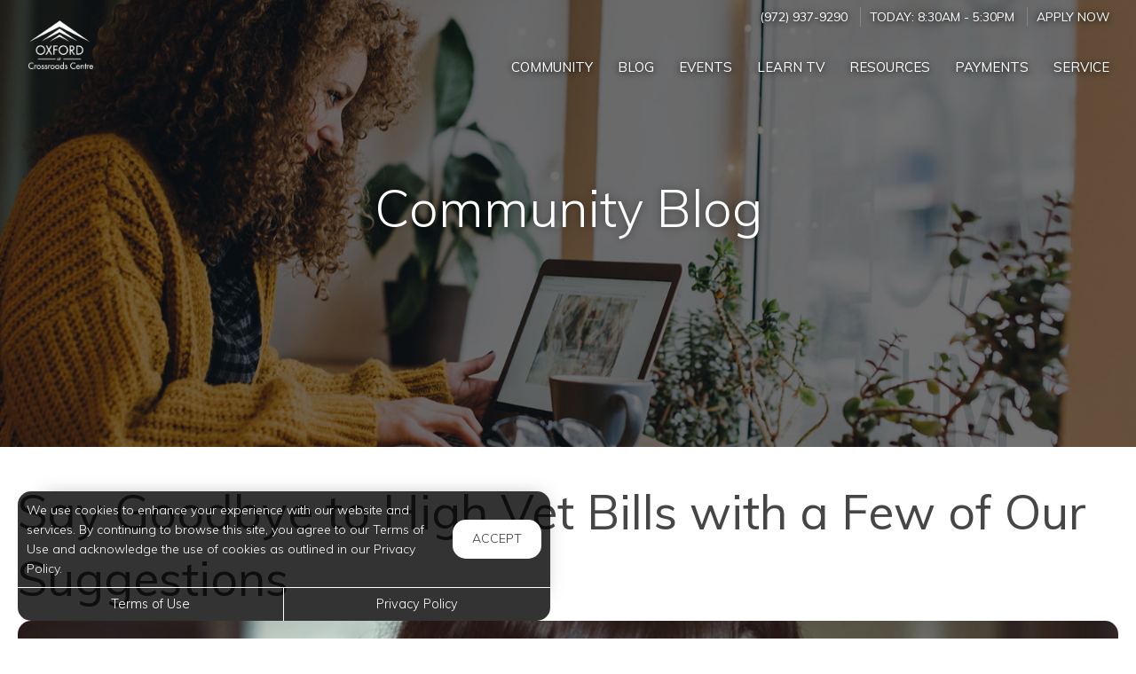

--- FILE ---
content_type: text/html; charset=utf-8
request_url: https://www.oxfordcrossroadscentre.com/Portal/Home/BlogPost/5483b551-c654-4567-bbc9-862fb9b83df0
body_size: 8080
content:
<!--
    NOTICE: Without limitation, all content, technology, intellectual property, source code, active controls, software or other functions and information contained in this Website are the sole property of 365 Connect, L.L.C. and are protected by copyright laws, international treaty provisions and all other intellectual property laws. Without limiting the foregoing, copying or reproduction of any portion of this Website to any other server or location for further reproduction or redistribution is expressly prohibited.
-->
<!DOCTYPE html>
<html itemscope itemtype="http://schema.org/ApartmentComplex" class="no-js" lang="en">
<head>

<meta charset="utf-8">
<meta name="viewport" content="width=device-width, initial-scale=1">
<link href="//cdn.365residentservices.com/themes/common/bootstrap/3.3.7/css/bootstrap.min.css" rel="stylesheet" type="text/css">
<link rel="preload" type="text/css" href="//cdn.365residentservices.com/fonts/font-awesome/6/css/all.min.css" as="style" onload="this.onload=null;this.rel='stylesheet'">

<noscript><link rel="stylesheet" type="text/css" href="//cdn.365residentservices.com/fonts/font-awesome/6/css/all.min.css"></noscript>
<link rel="preconnect" href="https://fonts.gstatic.com" />
<link rel="preload" type="text/css" href="https://fonts.googleapis.com/icon?family=Material+Icons" as="style" onload="this.onload=null;this.rel='stylesheet'">
<noscript><link rel="stylesheet" href="https://fonts.googleapis.com/icon?family=Material+Icons"></noscript>
<link href="https://fonts.googleapis.com/css?family=Muli:300,300i,400,400i,500,500i&display=swap" rel="stylesheet" type="text/css" async>
<link rel="apple-touch-icon" sizes="180x180" href="//cdn.365residentservices.com/global/images/apple-touch-icon-180x180.png">
    <link rel="shortcut icon" href="//cdn.365residentservices.com/global/images/favicon.ico">
    <link rel="icon" type="image/png" href="//cdn.365residentservices.com/global/images/favicon-192x192.png" sizes="192x192">
<meta name="msapplication-TileColor" content="#1565a9" />
<meta name="msapplication-TileImage" content="//cdn.365residentservices.com/global/images/mstile-144x144.png" />
<meta name="msapplication-config" content="//cdn.365residentservices.com/global/images/browserconfig.xml" />
<link href="//cdn.365residentservices.com/themes/gemini/5.19.0/theme.css" rel="stylesheet" type="text/css">
<link href="https://apollostore.blob.core.windows.net/oxfordcrossroadscentre/cms/css/site.css?v=_639051552000000000" rel="stylesheet" type="text/css">

<script src="//ajax.googleapis.com/ajax/libs/jquery/3.1.0/jquery.min.js"></script>
<script>
    window.Localization = {"date":"MM d, yyyy","phone":"(999) 999-9999"};
</script>

<meta name="google-translate-customization" content="b180980447f57eac-5edff1c0d0c88489-gde2aefeca4e4ab76-12" />

    <meta name="google-site-verification" content="Q5HmkJY0myiMfxq_2cAQg4mBHWCBT_hMxjgCebB8P-k" />

    <meta name="msvalidate.01" content="F5B335DB222712EC123F41D2B86BCB42" />


<title>Say Goodbye to High Vet Bills with a Few of Our Suggestions Oxford at...</title>
<meta name="keywords" content="Veterinarian ,VetCare ,PetHealth ,Pets " />
<meta name="description" content="Health matters for everyone in your household &amp;ndash; even your four-legged best friend. However, vet bills can easily spiral out of control, depending on..." />

    <link rel="canonical" href="https://www.oxfordcrossroadscentre.com/Portal/Home/BlogPost/5483b551-c654-4567-bbc9-862fb9b83df0" />


<script type="application/ld+json"> { "@context" : "http://schema.org", "@type" : "LocalBusiness", "name" : "Oxford at Crossroads Centre", "image" : "https://apollostore.blob.core.windows.net/oxfordcrossroadscentre/uploads/assets/crossroads.9522cda2-d4cf-45f2-865d-8b0d96655655.jpg", "telephone" : "", "address" : { "@type" : "PostalAddress", "streetAddress" : "411 Alliance Boulevard", "addressLocality" : "Waxahachie", "addressRegion" : "TX", "postalCode" : "75165" } } </script>

<meta property="og:title" content="Say Goodbye to High Vet Bills with a Few of Our Suggestions" />
<meta property="og:site_name" content="Oxford at Crossroads Centre" />
<meta property="og:url" content="https://www.oxfordcrossroadscentre.com/Portal/Home/BlogPost/5483b551-c654-4567-bbc9-862fb9b83df0" />
<meta property="og:description" content="Health matters for everyone in your household &amp;ndash; even your four-legged best friend. However, vet bills can easily spiral out of control, depending on..." />
<meta property="og:type" content="website" />
<meta property="og:image" content="https://apollostore.blob.core.windows.net/oxfordcrossroadscentre/uploads/blog/oxford-at-crossroads.97287148-a710-4f79-9279-94ec37a685c1.jpg" />
<meta name="twitter:card" content="summary_large_image">
    <script src='https://api.tiles.mapbox.com/mapbox-gl-js/v0.45.0/mapbox-gl.js' defer></script>
    <link rel="preload" href="https://api.tiles.mapbox.com/mapbox-gl-js/v0.45.0/mapbox-gl.css" as="style" onload="this.onload=null;this.rel='stylesheet'">
    <noscript><link href='https://api.tiles.mapbox.com/mapbox-gl-js/v0.45.0/mapbox-gl.css' rel='stylesheet'></noscript>

    
</head>
<body class="area-portal controller-home action-blogpost no-sidebar full-banner portal-home-blogpost">



<header id="header">
    <a class="ada-focus" id="skipToMain" href="#main">skip to main</a>

    

    <div class="navbar">
        <div class="nav-contact-container">
            <div class="container">
                <ul class="nav-contact list-divider">


                        



            <li id="phoneNumber">
                <a rel="nofollow" href="tel:(972) 937-9290" itemprop="telephone" aria-label="Call us at (972) 937-9290">(972) 937-9290</a>
            </li>


    <li class="text-uppercase">
        Today: <time class="time" datetime="08:30"> 8:30am </time>  -  <time class="time" datetime="17:30"> 5:30pm </time>
    </li>

            <li class="hidden-xs text-uppercase">
                <a href="/Marketing/Home/Apply" >Apply Now</a>
            </li>

                </ul>
            </div>
        </div>

        <div class="container">
            <div class="navbar-header">
                <button type="button" class="navbar-toggle collapsed" data-toggle="collapse" data-target="#navbar-collapse-1" aria-expanded="false" aria-haspopup="true">
                    <span class="sr-only">Toggle navigation</span>
                    <span class="icon-bar"></span>
                    <span class="icon-bar"></span>
                    <span class="icon-bar"></span>
                </button>
                <a class="navbar-brand" rel="home" href="/">
                        <img class="img-responsive img-color" src="https://apollostore.blob.core.windows.net/oxfordcrossroadscentre/uploads/assets/crossroads.9522cda2-d4cf-45f2-865d-8b0d96655655.jpg" alt="Oxford at Crossroads Centre Logo">
                        <img class="img-responsive img-white" src="https://apollostore.blob.core.windows.net/oxfordcrossroadscentre/uploads/assets/crossroads-centre.d1a21053.png" alt="Oxford at Crossroads Centre Logo">
                </a>
            </div>
            <nav aria-label="Primary navigation">
                <div class="collapse navbar-collapse" id="navbar-collapse-1">
                    <ul class="nav navbar-nav navbar-right" itemscope itemtype="http://schema.org/SiteNavigationElement">
                        


        <li class="">
            <a href="/Portal"  itemprop="url"><i class="fa-fw fal fa-house" role="presentation" aria-hidden="true"></i><span itemprop="name">Community </span></a>
        </li>

        <li class="open">
            <a href="/Portal/Home/Blog"  itemprop="url"><i class="fa-fw fal fa-newspaper" role="presentation" aria-hidden="true"></i><span itemprop="name">Blog </span></a>
        </li>

        <li class="">
            <a href="/Portal/Home/Events"  itemprop="url"><i class="fa-fw fal fa-calendar" role="presentation" aria-hidden="true"></i><span itemprop="name">Events </span></a>
        </li>

        <li class="">
            <a href="/Portal/Home/LearnTV"  itemprop="url"><i class="fa-fw fal fa-tv-retro" role="presentation" aria-hidden="true"></i><span itemprop="name">Learn TV </span></a>
        </li>

        <li class="">
            <a href="/Portal/Home/Resources"  itemprop="url"><i class="fa-fw fal fa-link" role="presentation" aria-hidden="true"></i><span itemprop="name">Resources </span></a>
        </li>

        <li class="">
            <a href="https://oxford.myresman.com/Portal/Access/SignIn/OCR" target=&#39;_blank&#39; rel=&quot;nofollow&quot; itemprop="url"><i class="fa-fw fal fa-dollar-sign" role="presentation" aria-hidden="true"></i><span itemprop="name">Payments </span></a>
        </li>

        <li class="">
            <a href="https://oxford.myresman.com/Portal/Access/SignIn/OCR" target=&#39;_blank&#39; rel=&quot;nofollow&quot; itemprop="url"><i class="fa-fw fal fa-wrench" role="presentation" aria-hidden="true"></i><span itemprop="name">Service </span></a>
        </li>





                    </ul>
                </div>
            </nav>
        </div>
    </div>
</header>
        
    <script>        
    document.getElementById('skipToMain').addEventListener("click", function (e) {
        e.preventDefault();
        var main = document.getElementById('main');
        
        main.querySelectorAll('button, [href], input, select, textarea, [tabindex]:not([tabindex="-1"])')[0].focus();
        
        var rect = main.getBoundingClientRect();
        window.scrollTo(0, rect.top);
    });
    </script>



    <div id="main">
        


<div class="hero-banner">
    <div class="overlay-container">
        <div class="overlay">
        </div>
            <picture>
                
                <img src="https://apollostore.blob.core.windows.net/oxfordcrossroadscentre/uploads/assets/blog-banner.7875784a.jpg" alt="Woman on her Laptop" />
            </picture>
        <div class="overlay-content">
            <h1 data-animation="fade-in-down"><span>Community Blog</span></h1>
        </div>
    </div>
</div>

<div class="container">
    <div class="row">
        <main class="col-sm-12" data-animation="fade-in-right">

            <article itemscope itemtype="http://schema.org/Article" id="5483b551-c654-4567-bbc9-862fb9b83df0" class="news">

            <h2 class="h3ada" itemprop="headline">Say Goodbye to High Vet Bills with a Few of Our Suggestions</h2>

            <picture>
                <img src="https://apollostore.blob.core.windows.net/oxfordcrossroadscentre/uploads/blog/oxford-at-crossroads.97287148-a710-4f79-9279-94ec37a685c1.jpg" alt="Image for Say Goodbye to High Vet Bills with a Few of Our Suggestions" class="img-responsive round-corners" style="width: 100%;" />
            </picture>
            <br />

            <div itemprop="articleBody">
                <p>Health matters for everyone in your household &ndash; even your four-legged best friend. However, vet bills can easily spiral out of control, depending on your pet&rsquo;s needs. You don&rsquo;t have to sacrifice quality care for your beloved pet over such variables, though. The tips below will help you keep certain pet-related costs down to a minimum until you really need to utilize your precious monetary resources. So, educate yourself, and check out our suggestions ASAP.</p>  <p><strong>Take your pet in for regular check-ups.</strong></p>  <p>Don&rsquo;t skip your pet&rsquo;s annual exam to save money. Yearly exams are a great way to detect problems early instead of waiting for big problems to show up, which, as you might have guessed, are much more expensive to correct than smaller issues. By staying up to date on your vet appointments, no matter how routine, your pet will enjoy continued health and smaller vet bills.</p>  <p><strong>Feed your pet well.</strong></p>  <p>High-quality pet food can be more expensive but will help keep your pet healthier throughout his or her life. This can save you money on health care costs. But, don&rsquo;t mistake feeding your pet well for overfeeding your friend. Not only does this waste money, but it can cause obesity, which can then lead to costly health problems.&nbsp;</p>  <p><strong>Spay or neuter your pet.</strong></p>  <p>There are long-term benefits to spaying and neutering your pet, including a decrease in the risk of uterine, ovarian, and testicular cancer. Many local shelters offer low-cost or even free spay and neuter services. Call your local shelter to find out if you qualify for reduced-cost services.&nbsp;</p>  <p><strong>Consider obtaining a pet insurance plan. </strong></p>  <p>Finally, if you know that treating your pet&rsquo;s injuries or illnesses would pose a financial hardship to you, you should consider purchasing pet insurance. Getting this coverage when your pet is healthy will ensure that you are able to meet your pet&rsquo;s health care needs in the future. Just like purchasing insurance for yourself, you&rsquo;ll feel some peace of mind in the long run.</p>  <p >Oxford at Crossroads Centre Apartments in Waxahachie, Texas</p>
            </div>
            <div class="clearfix"></div>

        </article>
                <h2 data-animation="fade-in-right" style="margin-top: 1em;">Trending Posts</h2>
                <div class="media-grid snip-posts">
                        <a class="media-post" href="/Portal/home/BlogPost/d07feb8d-6087-45d4-893f-d9b2c51a63aa" itemprop="itemListElement" itemscope itemtype="https://schema.org/ListItem">
                            <div class="media-image-container">
                                <div class="media-image" style="background-image: url(https://cdn.365residentservices.com/blogs/ee6fa4c8.jpg)"></div>
                            </div>
                            <h3 class="media-title" itemprop="name">Boost Your Workout Motivation in Pet-Friendly Apartment Living in Waxahachie</h3>
                            <meta itemprop="url" content="/Portal/home/BlogPost/d07feb8d-6087-45d4-893f-d9b2c51a63aa" />
                        </a>
                        <a class="media-post" href="/Portal/home/BlogPost/699fabbe-2bf9-4f56-8a43-e1e65449a3d6" itemprop="itemListElement" itemscope itemtype="https://schema.org/ListItem">
                            <div class="media-image-container">
                                <div class="media-image" style="background-image: url(https://cdn.365residentservices.com/blogs/792eeb22.jpg)"></div>
                            </div>
                            <h3 class="media-title" itemprop="name">Discover Delicious Smoothie Bowl Recipes While Enjoying Your Community in Waxahachie</h3>
                            <meta itemprop="url" content="/Portal/home/BlogPost/699fabbe-2bf9-4f56-8a43-e1e65449a3d6" />
                        </a>
                        <a class="media-post" href="/Portal/home/BlogPost/1020f279-3586-454a-8981-8548ebee7b5b" itemprop="itemListElement" itemscope itemtype="https://schema.org/ListItem">
                            <div class="media-image-container">
                                <div class="media-image" style="background-image: url(https://cdn.365residentservices.com/blogs/81e51804.jpg)"></div>
                            </div>
                            <h3 class="media-title" itemprop="name">Discover How Adding Mushrooms to Your Diet Benefits Your Health and Lifestyle</h3>
                            <meta itemprop="url" content="/Portal/home/BlogPost/1020f279-3586-454a-8981-8548ebee7b5b" />
                        </a>
                </div>
        </main>
    </div>
</div>


<section class="bottom-bar">
    <div class="container">
        <h2>
            Digital Services Just&nbsp;For&nbsp;You
        </h2>
        <p>
            Payments, requests, and so much&nbsp;more.
        </p>
                <div class="action-buttons">
                    <a href="https://oxford.myresman.com/Portal/Access/SignIn/OCR" target=&#39;_blank&#39; class="btn btn-lg btn-site btn-fill">Resident Login</a>
                </div>

    </div>
</section>
    </div>

<div class="cookiebox hidden" data-animation="fade-in-left" id="cookieBox" role="region">
    <div>
        <p>We use cookies to enhance your experience with our website and services. By continuing to browse this site, you agree to our Terms of Use and acknowledge the use of cookies as outlined in our Privacy Policy.</p>
        <span class="btn reverse-focus" role="button" tabindex="0" id="agreeBtn">Accept</span>
    </div>
    <div class="btn-bars">
        <a href="/core/Home/Terms">Terms of Use</a>
        <a href="/core/Home/Privacy">Privacy Policy</a>
    </div>
</div>



<footer id="footer">

    <section id="footer-menu">


<a href="/Portal">Community</a><a href="/Portal/Home/Blog">Blog</a><a href="/Portal/Home/Events">Events</a><a href="/Portal/Home/LearnTV">Learn TV</a><a href="/Portal/Home/Resources">Resources</a>                <a href="https://oxford.myresman.com/Portal/Access/SignIn/OCR" target=&#39;_blank&#39;>Payments</a>
                <a href="https://oxford.myresman.com/Portal/Access/SignIn/OCR" target=&#39;_blank&#39;>Service</a>

    </section>

    <section id="footer-top">
        <div class="container">
            <div class="block">
                <h2 class="h6ada">Location</h2>
                <p itemprop="name">Oxford at Crossroads Centre</p>
                <address itemprop="address" itemscope itemtype="http://schema.org/PostalAddress">
                    <p itemprop="streetAddress">
                        411 Alliance Boulevard<br />

                    </p>
                    <p>
                        <span itemprop="addressLocality">Waxahachie</span>,
                        <span itemprop="addressRegion">TX</span>
                        <span itemprop="postalCode">75165</span>
                    </p>
                </address>

                        <p>
                            T: <a rel="nofollow" href="tel:(972) 937-9290" itemprop="telephone" aria-label="Call us at (972) 937-9290">(972) 937-9290</a>
                        </p>

            </div>

            <div class="block" id="contact">
                <h2 class="h6ada">Hours</h2>
                    <p itemprop="openingHoursSpecification" itemscope itemtype="http://schema.org/OpeningHoursSpecification" class="Mon" data-status="Open" data-open="08:30" data-close="17:30">
                        <span>
                            <time itemprop="dayOfWeek">
                                <span aria-hidden="true">Mon</span><span class="sr-only">Monday</span>:
                            </time>
                        </span>
                        <span class="text-right">
                            <time class="time" datetime="08:30"> 8:30am </time> <span aria-hidden="true"> - </span><span class="sr-only"></span> <time class="time" datetime="17:30"> 5:30pm </time>
                            <meta itemprop="opens" content="08:30" />
                            <meta itemprop="closes" content="17:30" />
                        </span>
                    </p>
                    <p itemprop="openingHoursSpecification" itemscope itemtype="http://schema.org/OpeningHoursSpecification" class="Tue" data-status="Open" data-open="08:30" data-close="17:30">
                        <span>
                            <time itemprop="dayOfWeek">
                                <span aria-hidden="true">Tue</span><span class="sr-only">Tuesday</span>:
                            </time>
                        </span>
                        <span class="text-right">
                            <time class="time" datetime="08:30"> 8:30am </time> <span aria-hidden="true"> - </span><span class="sr-only"></span> <time class="time" datetime="17:30"> 5:30pm </time>
                            <meta itemprop="opens" content="08:30" />
                            <meta itemprop="closes" content="17:30" />
                        </span>
                    </p>
                    <p itemprop="openingHoursSpecification" itemscope itemtype="http://schema.org/OpeningHoursSpecification" class="Wed" data-status="Open" data-open="08:30" data-close="17:30">
                        <span>
                            <time itemprop="dayOfWeek">
                                <span aria-hidden="true">Wed</span><span class="sr-only">Wednesday</span>:
                            </time>
                        </span>
                        <span class="text-right">
                            <time class="time" datetime="08:30"> 8:30am </time> <span aria-hidden="true"> - </span><span class="sr-only"></span> <time class="time" datetime="17:30"> 5:30pm </time>
                            <meta itemprop="opens" content="08:30" />
                            <meta itemprop="closes" content="17:30" />
                        </span>
                    </p>
                    <p itemprop="openingHoursSpecification" itemscope itemtype="http://schema.org/OpeningHoursSpecification" class="Thu" data-status="Open" data-open="08:30" data-close="17:30">
                        <span>
                            <time itemprop="dayOfWeek">
                                <span aria-hidden="true">Thu</span><span class="sr-only">Thursday</span>:
                            </time>
                        </span>
                        <span class="text-right">
                            <time class="time" datetime="08:30"> 8:30am </time> <span aria-hidden="true"> - </span><span class="sr-only"></span> <time class="time" datetime="17:30"> 5:30pm </time>
                            <meta itemprop="opens" content="08:30" />
                            <meta itemprop="closes" content="17:30" />
                        </span>
                    </p>
                    <p itemprop="openingHoursSpecification" itemscope itemtype="http://schema.org/OpeningHoursSpecification" class="Fri" data-status="Open" data-open="08:30" data-close="17:30">
                        <span>
                            <time itemprop="dayOfWeek">
                                <span aria-hidden="true">Fri</span><span class="sr-only">Friday</span>:
                            </time>
                        </span>
                        <span class="text-right">
                            <time class="time" datetime="08:30"> 8:30am </time> <span aria-hidden="true"> - </span><span class="sr-only"></span> <time class="time" datetime="17:30"> 5:30pm </time>
                            <meta itemprop="opens" content="08:30" />
                            <meta itemprop="closes" content="17:30" />
                        </span>
                    </p>
                    <p itemprop="openingHoursSpecification" itemscope itemtype="http://schema.org/OpeningHoursSpecification" class="Sat" data-status="By_Appointment" data-open="" data-close="">
                        <span>
                            <time itemprop="dayOfWeek">
                                <span aria-hidden="true">Sat</span><span class="sr-only">Saturday</span>:
                            </time>
                        </span>
                        <span class="text-right">
                            <time class="time"> By Appointment </time>
                            <meta itemprop="opens" />
                            <meta itemprop="closes" />
                        </span>
                    </p>
                    <p itemprop="openingHoursSpecification" itemscope itemtype="http://schema.org/OpeningHoursSpecification" class="Sun" data-status="By_Appointment" data-open="" data-close="">
                        <span>
                            <time itemprop="dayOfWeek">
                                <span aria-hidden="true">Sun</span><span class="sr-only">Sunday</span>:
                            </time>
                        </span>
                        <span class="text-right">
                            <time class="time"> By Appointment </time>
                            <meta itemprop="opens" />
                            <meta itemprop="closes" />
                        </span>
                    </p>
            </div>
        </div>
    </section>

    <section id="footer-bottom">
        <div class="container">
            <div class="management-logo">


                    <img src="https://apollostore.blob.core.windows.net/oxfordcrossroadscentre/uploads/assets/man_logo.f1022952.png" alt="Oxford Enterprises Logo" />
            </div>

            <div class="social-logos">
                    <a target="_blank" data-actionevent="facebook" href="https://www.facebook.com/oxfordcrossroadscentre/"><i class="fab fa-facebook-f" role="presentation"></i><span class="sr-only">Visit us on Facebook (opens in a new tab)</span></a>

                    <a target="_blank" data-actionevent="twitter" href="//twitter.com/CrossroadsCent"><i class="fab fa-x-twitter" role="presentation"></i><span class="sr-only">Visit us on X (opens in a new tab)</span></a>

                    <a target="_blank" data-actionevent="instagram" href="https://www.instagram.com/oxfordatcrossroadscentre/"><i class="fab fa-instagram" role="presentation"></i><span class="sr-only">Visit us on Instagram (opens in a new tab)</span></a>

                    <a target="_blank" data-actionevent="google" href="https://g.co/kgs/MyzoqTt"><i class="fab fa-google" role="presentation"></i><span class="sr-only">Visit us on Google (opens in a new tab)</span></a>




            </div>

            <div class="cert-logos">
                <img id="logo-ada" src="//cdn.365residentservices.com/themes/gemini/assets/images/wheelchair.png" alt="ADA Compliant" height="24" width="21" loading="lazy" />

                    <img id="logo-pets" src="//cdn.365residentservices.com/themes/gemini/assets/images/paw.png" alt="Pets Welcome!" height="24" width="24" loading="lazy" />

                <img id="logo-eho" src="//cdn.365residentservices.com/themes/gemini/assets/images/eho.png" alt="Equal Housing Opportunity" height="24" width="35" loading="lazy" />
                
                <img id="logo-wcag" src="//cdn.365residentservices.com/themes/gemini/assets/images/wcag.png" alt="W3C WCAG 2.1 Compliant" height="32" width="87" loading="lazy" />
            </div>
        </div>
    </section>

    <section id="footer-base">
        <div class="container">
            <div class="tos-links links">
                    <a href="https://oxfordmgmt.365residentservices.com/app/physical-property/610f5731-9458-4d80-90b1-20793c84fb1d/dashboard" target="_blank" aria-label="Admin Dashboard (opens in a new tab)">Admin</a>

                <a href="/core/Home/Terms">Terms of Use</a>
                <a href="/core/Home/Privacy">Privacy Policy</a>
            </div>

            <div class="copyright">
                <p>2026 - 365 Connect - All Rights Reserved</p>
            </div>

            <div class="powered-by">
                <div class="links">
                    <a href="/core/Home/Accessibility">Accessibility</a>
                    <a href="/core/Home/SiteLinks">Site Map</a>
                </div>

                <a href="https://www.365connect.com" target="_blank" aria-label="Powered by 365 Connect (opens in a new tab)"><img src="//cdn.365residentservices.com/themes/gemini/assets/images/icon-poweredby.png" height="35" width="35" alt="Powered by 365 Connect" /></a>
            </div>
        </div>
    </section>
</footer> 




            <script src="https://www.google.com/recaptcha/api.js?render=6LdRIoopAAAAAFsmLEEfrXUWoNOBitgoyFqM3xdo" async defer></script>



    <script src="//cdn.365residentservices.com/themes/gemini/5.19.0/main.js" type="text/javascript"></script>
    <script src="//cdn.365residentservices.com/themes/common/bootstrap/3.3.7/js/bootstrap.min.js"></script>
    <script>
        
        initLayout({
            analyticsProperty: "",
            captchaKey: "6LdRIoopAAAAAFsmLEEfrXUWoNOBitgoyFqM3xdo"
        });
    </script>


    


    <div id="datepicker-sr-live" aria-live="assertive" aria-atomic="true"></div>
</body>
</html>

--- FILE ---
content_type: text/html; charset=utf-8
request_url: https://www.google.com/recaptcha/api2/anchor?ar=1&k=6LdRIoopAAAAAFsmLEEfrXUWoNOBitgoyFqM3xdo&co=aHR0cHM6Ly93d3cub3hmb3JkY3Jvc3Nyb2Fkc2NlbnRyZS5jb206NDQz&hl=en&v=N67nZn4AqZkNcbeMu4prBgzg&size=invisible&anchor-ms=20000&execute-ms=30000&cb=y8w49k3a34q6
body_size: 48677
content:
<!DOCTYPE HTML><html dir="ltr" lang="en"><head><meta http-equiv="Content-Type" content="text/html; charset=UTF-8">
<meta http-equiv="X-UA-Compatible" content="IE=edge">
<title>reCAPTCHA</title>
<style type="text/css">
/* cyrillic-ext */
@font-face {
  font-family: 'Roboto';
  font-style: normal;
  font-weight: 400;
  font-stretch: 100%;
  src: url(//fonts.gstatic.com/s/roboto/v48/KFO7CnqEu92Fr1ME7kSn66aGLdTylUAMa3GUBHMdazTgWw.woff2) format('woff2');
  unicode-range: U+0460-052F, U+1C80-1C8A, U+20B4, U+2DE0-2DFF, U+A640-A69F, U+FE2E-FE2F;
}
/* cyrillic */
@font-face {
  font-family: 'Roboto';
  font-style: normal;
  font-weight: 400;
  font-stretch: 100%;
  src: url(//fonts.gstatic.com/s/roboto/v48/KFO7CnqEu92Fr1ME7kSn66aGLdTylUAMa3iUBHMdazTgWw.woff2) format('woff2');
  unicode-range: U+0301, U+0400-045F, U+0490-0491, U+04B0-04B1, U+2116;
}
/* greek-ext */
@font-face {
  font-family: 'Roboto';
  font-style: normal;
  font-weight: 400;
  font-stretch: 100%;
  src: url(//fonts.gstatic.com/s/roboto/v48/KFO7CnqEu92Fr1ME7kSn66aGLdTylUAMa3CUBHMdazTgWw.woff2) format('woff2');
  unicode-range: U+1F00-1FFF;
}
/* greek */
@font-face {
  font-family: 'Roboto';
  font-style: normal;
  font-weight: 400;
  font-stretch: 100%;
  src: url(//fonts.gstatic.com/s/roboto/v48/KFO7CnqEu92Fr1ME7kSn66aGLdTylUAMa3-UBHMdazTgWw.woff2) format('woff2');
  unicode-range: U+0370-0377, U+037A-037F, U+0384-038A, U+038C, U+038E-03A1, U+03A3-03FF;
}
/* math */
@font-face {
  font-family: 'Roboto';
  font-style: normal;
  font-weight: 400;
  font-stretch: 100%;
  src: url(//fonts.gstatic.com/s/roboto/v48/KFO7CnqEu92Fr1ME7kSn66aGLdTylUAMawCUBHMdazTgWw.woff2) format('woff2');
  unicode-range: U+0302-0303, U+0305, U+0307-0308, U+0310, U+0312, U+0315, U+031A, U+0326-0327, U+032C, U+032F-0330, U+0332-0333, U+0338, U+033A, U+0346, U+034D, U+0391-03A1, U+03A3-03A9, U+03B1-03C9, U+03D1, U+03D5-03D6, U+03F0-03F1, U+03F4-03F5, U+2016-2017, U+2034-2038, U+203C, U+2040, U+2043, U+2047, U+2050, U+2057, U+205F, U+2070-2071, U+2074-208E, U+2090-209C, U+20D0-20DC, U+20E1, U+20E5-20EF, U+2100-2112, U+2114-2115, U+2117-2121, U+2123-214F, U+2190, U+2192, U+2194-21AE, U+21B0-21E5, U+21F1-21F2, U+21F4-2211, U+2213-2214, U+2216-22FF, U+2308-230B, U+2310, U+2319, U+231C-2321, U+2336-237A, U+237C, U+2395, U+239B-23B7, U+23D0, U+23DC-23E1, U+2474-2475, U+25AF, U+25B3, U+25B7, U+25BD, U+25C1, U+25CA, U+25CC, U+25FB, U+266D-266F, U+27C0-27FF, U+2900-2AFF, U+2B0E-2B11, U+2B30-2B4C, U+2BFE, U+3030, U+FF5B, U+FF5D, U+1D400-1D7FF, U+1EE00-1EEFF;
}
/* symbols */
@font-face {
  font-family: 'Roboto';
  font-style: normal;
  font-weight: 400;
  font-stretch: 100%;
  src: url(//fonts.gstatic.com/s/roboto/v48/KFO7CnqEu92Fr1ME7kSn66aGLdTylUAMaxKUBHMdazTgWw.woff2) format('woff2');
  unicode-range: U+0001-000C, U+000E-001F, U+007F-009F, U+20DD-20E0, U+20E2-20E4, U+2150-218F, U+2190, U+2192, U+2194-2199, U+21AF, U+21E6-21F0, U+21F3, U+2218-2219, U+2299, U+22C4-22C6, U+2300-243F, U+2440-244A, U+2460-24FF, U+25A0-27BF, U+2800-28FF, U+2921-2922, U+2981, U+29BF, U+29EB, U+2B00-2BFF, U+4DC0-4DFF, U+FFF9-FFFB, U+10140-1018E, U+10190-1019C, U+101A0, U+101D0-101FD, U+102E0-102FB, U+10E60-10E7E, U+1D2C0-1D2D3, U+1D2E0-1D37F, U+1F000-1F0FF, U+1F100-1F1AD, U+1F1E6-1F1FF, U+1F30D-1F30F, U+1F315, U+1F31C, U+1F31E, U+1F320-1F32C, U+1F336, U+1F378, U+1F37D, U+1F382, U+1F393-1F39F, U+1F3A7-1F3A8, U+1F3AC-1F3AF, U+1F3C2, U+1F3C4-1F3C6, U+1F3CA-1F3CE, U+1F3D4-1F3E0, U+1F3ED, U+1F3F1-1F3F3, U+1F3F5-1F3F7, U+1F408, U+1F415, U+1F41F, U+1F426, U+1F43F, U+1F441-1F442, U+1F444, U+1F446-1F449, U+1F44C-1F44E, U+1F453, U+1F46A, U+1F47D, U+1F4A3, U+1F4B0, U+1F4B3, U+1F4B9, U+1F4BB, U+1F4BF, U+1F4C8-1F4CB, U+1F4D6, U+1F4DA, U+1F4DF, U+1F4E3-1F4E6, U+1F4EA-1F4ED, U+1F4F7, U+1F4F9-1F4FB, U+1F4FD-1F4FE, U+1F503, U+1F507-1F50B, U+1F50D, U+1F512-1F513, U+1F53E-1F54A, U+1F54F-1F5FA, U+1F610, U+1F650-1F67F, U+1F687, U+1F68D, U+1F691, U+1F694, U+1F698, U+1F6AD, U+1F6B2, U+1F6B9-1F6BA, U+1F6BC, U+1F6C6-1F6CF, U+1F6D3-1F6D7, U+1F6E0-1F6EA, U+1F6F0-1F6F3, U+1F6F7-1F6FC, U+1F700-1F7FF, U+1F800-1F80B, U+1F810-1F847, U+1F850-1F859, U+1F860-1F887, U+1F890-1F8AD, U+1F8B0-1F8BB, U+1F8C0-1F8C1, U+1F900-1F90B, U+1F93B, U+1F946, U+1F984, U+1F996, U+1F9E9, U+1FA00-1FA6F, U+1FA70-1FA7C, U+1FA80-1FA89, U+1FA8F-1FAC6, U+1FACE-1FADC, U+1FADF-1FAE9, U+1FAF0-1FAF8, U+1FB00-1FBFF;
}
/* vietnamese */
@font-face {
  font-family: 'Roboto';
  font-style: normal;
  font-weight: 400;
  font-stretch: 100%;
  src: url(//fonts.gstatic.com/s/roboto/v48/KFO7CnqEu92Fr1ME7kSn66aGLdTylUAMa3OUBHMdazTgWw.woff2) format('woff2');
  unicode-range: U+0102-0103, U+0110-0111, U+0128-0129, U+0168-0169, U+01A0-01A1, U+01AF-01B0, U+0300-0301, U+0303-0304, U+0308-0309, U+0323, U+0329, U+1EA0-1EF9, U+20AB;
}
/* latin-ext */
@font-face {
  font-family: 'Roboto';
  font-style: normal;
  font-weight: 400;
  font-stretch: 100%;
  src: url(//fonts.gstatic.com/s/roboto/v48/KFO7CnqEu92Fr1ME7kSn66aGLdTylUAMa3KUBHMdazTgWw.woff2) format('woff2');
  unicode-range: U+0100-02BA, U+02BD-02C5, U+02C7-02CC, U+02CE-02D7, U+02DD-02FF, U+0304, U+0308, U+0329, U+1D00-1DBF, U+1E00-1E9F, U+1EF2-1EFF, U+2020, U+20A0-20AB, U+20AD-20C0, U+2113, U+2C60-2C7F, U+A720-A7FF;
}
/* latin */
@font-face {
  font-family: 'Roboto';
  font-style: normal;
  font-weight: 400;
  font-stretch: 100%;
  src: url(//fonts.gstatic.com/s/roboto/v48/KFO7CnqEu92Fr1ME7kSn66aGLdTylUAMa3yUBHMdazQ.woff2) format('woff2');
  unicode-range: U+0000-00FF, U+0131, U+0152-0153, U+02BB-02BC, U+02C6, U+02DA, U+02DC, U+0304, U+0308, U+0329, U+2000-206F, U+20AC, U+2122, U+2191, U+2193, U+2212, U+2215, U+FEFF, U+FFFD;
}
/* cyrillic-ext */
@font-face {
  font-family: 'Roboto';
  font-style: normal;
  font-weight: 500;
  font-stretch: 100%;
  src: url(//fonts.gstatic.com/s/roboto/v48/KFO7CnqEu92Fr1ME7kSn66aGLdTylUAMa3GUBHMdazTgWw.woff2) format('woff2');
  unicode-range: U+0460-052F, U+1C80-1C8A, U+20B4, U+2DE0-2DFF, U+A640-A69F, U+FE2E-FE2F;
}
/* cyrillic */
@font-face {
  font-family: 'Roboto';
  font-style: normal;
  font-weight: 500;
  font-stretch: 100%;
  src: url(//fonts.gstatic.com/s/roboto/v48/KFO7CnqEu92Fr1ME7kSn66aGLdTylUAMa3iUBHMdazTgWw.woff2) format('woff2');
  unicode-range: U+0301, U+0400-045F, U+0490-0491, U+04B0-04B1, U+2116;
}
/* greek-ext */
@font-face {
  font-family: 'Roboto';
  font-style: normal;
  font-weight: 500;
  font-stretch: 100%;
  src: url(//fonts.gstatic.com/s/roboto/v48/KFO7CnqEu92Fr1ME7kSn66aGLdTylUAMa3CUBHMdazTgWw.woff2) format('woff2');
  unicode-range: U+1F00-1FFF;
}
/* greek */
@font-face {
  font-family: 'Roboto';
  font-style: normal;
  font-weight: 500;
  font-stretch: 100%;
  src: url(//fonts.gstatic.com/s/roboto/v48/KFO7CnqEu92Fr1ME7kSn66aGLdTylUAMa3-UBHMdazTgWw.woff2) format('woff2');
  unicode-range: U+0370-0377, U+037A-037F, U+0384-038A, U+038C, U+038E-03A1, U+03A3-03FF;
}
/* math */
@font-face {
  font-family: 'Roboto';
  font-style: normal;
  font-weight: 500;
  font-stretch: 100%;
  src: url(//fonts.gstatic.com/s/roboto/v48/KFO7CnqEu92Fr1ME7kSn66aGLdTylUAMawCUBHMdazTgWw.woff2) format('woff2');
  unicode-range: U+0302-0303, U+0305, U+0307-0308, U+0310, U+0312, U+0315, U+031A, U+0326-0327, U+032C, U+032F-0330, U+0332-0333, U+0338, U+033A, U+0346, U+034D, U+0391-03A1, U+03A3-03A9, U+03B1-03C9, U+03D1, U+03D5-03D6, U+03F0-03F1, U+03F4-03F5, U+2016-2017, U+2034-2038, U+203C, U+2040, U+2043, U+2047, U+2050, U+2057, U+205F, U+2070-2071, U+2074-208E, U+2090-209C, U+20D0-20DC, U+20E1, U+20E5-20EF, U+2100-2112, U+2114-2115, U+2117-2121, U+2123-214F, U+2190, U+2192, U+2194-21AE, U+21B0-21E5, U+21F1-21F2, U+21F4-2211, U+2213-2214, U+2216-22FF, U+2308-230B, U+2310, U+2319, U+231C-2321, U+2336-237A, U+237C, U+2395, U+239B-23B7, U+23D0, U+23DC-23E1, U+2474-2475, U+25AF, U+25B3, U+25B7, U+25BD, U+25C1, U+25CA, U+25CC, U+25FB, U+266D-266F, U+27C0-27FF, U+2900-2AFF, U+2B0E-2B11, U+2B30-2B4C, U+2BFE, U+3030, U+FF5B, U+FF5D, U+1D400-1D7FF, U+1EE00-1EEFF;
}
/* symbols */
@font-face {
  font-family: 'Roboto';
  font-style: normal;
  font-weight: 500;
  font-stretch: 100%;
  src: url(//fonts.gstatic.com/s/roboto/v48/KFO7CnqEu92Fr1ME7kSn66aGLdTylUAMaxKUBHMdazTgWw.woff2) format('woff2');
  unicode-range: U+0001-000C, U+000E-001F, U+007F-009F, U+20DD-20E0, U+20E2-20E4, U+2150-218F, U+2190, U+2192, U+2194-2199, U+21AF, U+21E6-21F0, U+21F3, U+2218-2219, U+2299, U+22C4-22C6, U+2300-243F, U+2440-244A, U+2460-24FF, U+25A0-27BF, U+2800-28FF, U+2921-2922, U+2981, U+29BF, U+29EB, U+2B00-2BFF, U+4DC0-4DFF, U+FFF9-FFFB, U+10140-1018E, U+10190-1019C, U+101A0, U+101D0-101FD, U+102E0-102FB, U+10E60-10E7E, U+1D2C0-1D2D3, U+1D2E0-1D37F, U+1F000-1F0FF, U+1F100-1F1AD, U+1F1E6-1F1FF, U+1F30D-1F30F, U+1F315, U+1F31C, U+1F31E, U+1F320-1F32C, U+1F336, U+1F378, U+1F37D, U+1F382, U+1F393-1F39F, U+1F3A7-1F3A8, U+1F3AC-1F3AF, U+1F3C2, U+1F3C4-1F3C6, U+1F3CA-1F3CE, U+1F3D4-1F3E0, U+1F3ED, U+1F3F1-1F3F3, U+1F3F5-1F3F7, U+1F408, U+1F415, U+1F41F, U+1F426, U+1F43F, U+1F441-1F442, U+1F444, U+1F446-1F449, U+1F44C-1F44E, U+1F453, U+1F46A, U+1F47D, U+1F4A3, U+1F4B0, U+1F4B3, U+1F4B9, U+1F4BB, U+1F4BF, U+1F4C8-1F4CB, U+1F4D6, U+1F4DA, U+1F4DF, U+1F4E3-1F4E6, U+1F4EA-1F4ED, U+1F4F7, U+1F4F9-1F4FB, U+1F4FD-1F4FE, U+1F503, U+1F507-1F50B, U+1F50D, U+1F512-1F513, U+1F53E-1F54A, U+1F54F-1F5FA, U+1F610, U+1F650-1F67F, U+1F687, U+1F68D, U+1F691, U+1F694, U+1F698, U+1F6AD, U+1F6B2, U+1F6B9-1F6BA, U+1F6BC, U+1F6C6-1F6CF, U+1F6D3-1F6D7, U+1F6E0-1F6EA, U+1F6F0-1F6F3, U+1F6F7-1F6FC, U+1F700-1F7FF, U+1F800-1F80B, U+1F810-1F847, U+1F850-1F859, U+1F860-1F887, U+1F890-1F8AD, U+1F8B0-1F8BB, U+1F8C0-1F8C1, U+1F900-1F90B, U+1F93B, U+1F946, U+1F984, U+1F996, U+1F9E9, U+1FA00-1FA6F, U+1FA70-1FA7C, U+1FA80-1FA89, U+1FA8F-1FAC6, U+1FACE-1FADC, U+1FADF-1FAE9, U+1FAF0-1FAF8, U+1FB00-1FBFF;
}
/* vietnamese */
@font-face {
  font-family: 'Roboto';
  font-style: normal;
  font-weight: 500;
  font-stretch: 100%;
  src: url(//fonts.gstatic.com/s/roboto/v48/KFO7CnqEu92Fr1ME7kSn66aGLdTylUAMa3OUBHMdazTgWw.woff2) format('woff2');
  unicode-range: U+0102-0103, U+0110-0111, U+0128-0129, U+0168-0169, U+01A0-01A1, U+01AF-01B0, U+0300-0301, U+0303-0304, U+0308-0309, U+0323, U+0329, U+1EA0-1EF9, U+20AB;
}
/* latin-ext */
@font-face {
  font-family: 'Roboto';
  font-style: normal;
  font-weight: 500;
  font-stretch: 100%;
  src: url(//fonts.gstatic.com/s/roboto/v48/KFO7CnqEu92Fr1ME7kSn66aGLdTylUAMa3KUBHMdazTgWw.woff2) format('woff2');
  unicode-range: U+0100-02BA, U+02BD-02C5, U+02C7-02CC, U+02CE-02D7, U+02DD-02FF, U+0304, U+0308, U+0329, U+1D00-1DBF, U+1E00-1E9F, U+1EF2-1EFF, U+2020, U+20A0-20AB, U+20AD-20C0, U+2113, U+2C60-2C7F, U+A720-A7FF;
}
/* latin */
@font-face {
  font-family: 'Roboto';
  font-style: normal;
  font-weight: 500;
  font-stretch: 100%;
  src: url(//fonts.gstatic.com/s/roboto/v48/KFO7CnqEu92Fr1ME7kSn66aGLdTylUAMa3yUBHMdazQ.woff2) format('woff2');
  unicode-range: U+0000-00FF, U+0131, U+0152-0153, U+02BB-02BC, U+02C6, U+02DA, U+02DC, U+0304, U+0308, U+0329, U+2000-206F, U+20AC, U+2122, U+2191, U+2193, U+2212, U+2215, U+FEFF, U+FFFD;
}
/* cyrillic-ext */
@font-face {
  font-family: 'Roboto';
  font-style: normal;
  font-weight: 900;
  font-stretch: 100%;
  src: url(//fonts.gstatic.com/s/roboto/v48/KFO7CnqEu92Fr1ME7kSn66aGLdTylUAMa3GUBHMdazTgWw.woff2) format('woff2');
  unicode-range: U+0460-052F, U+1C80-1C8A, U+20B4, U+2DE0-2DFF, U+A640-A69F, U+FE2E-FE2F;
}
/* cyrillic */
@font-face {
  font-family: 'Roboto';
  font-style: normal;
  font-weight: 900;
  font-stretch: 100%;
  src: url(//fonts.gstatic.com/s/roboto/v48/KFO7CnqEu92Fr1ME7kSn66aGLdTylUAMa3iUBHMdazTgWw.woff2) format('woff2');
  unicode-range: U+0301, U+0400-045F, U+0490-0491, U+04B0-04B1, U+2116;
}
/* greek-ext */
@font-face {
  font-family: 'Roboto';
  font-style: normal;
  font-weight: 900;
  font-stretch: 100%;
  src: url(//fonts.gstatic.com/s/roboto/v48/KFO7CnqEu92Fr1ME7kSn66aGLdTylUAMa3CUBHMdazTgWw.woff2) format('woff2');
  unicode-range: U+1F00-1FFF;
}
/* greek */
@font-face {
  font-family: 'Roboto';
  font-style: normal;
  font-weight: 900;
  font-stretch: 100%;
  src: url(//fonts.gstatic.com/s/roboto/v48/KFO7CnqEu92Fr1ME7kSn66aGLdTylUAMa3-UBHMdazTgWw.woff2) format('woff2');
  unicode-range: U+0370-0377, U+037A-037F, U+0384-038A, U+038C, U+038E-03A1, U+03A3-03FF;
}
/* math */
@font-face {
  font-family: 'Roboto';
  font-style: normal;
  font-weight: 900;
  font-stretch: 100%;
  src: url(//fonts.gstatic.com/s/roboto/v48/KFO7CnqEu92Fr1ME7kSn66aGLdTylUAMawCUBHMdazTgWw.woff2) format('woff2');
  unicode-range: U+0302-0303, U+0305, U+0307-0308, U+0310, U+0312, U+0315, U+031A, U+0326-0327, U+032C, U+032F-0330, U+0332-0333, U+0338, U+033A, U+0346, U+034D, U+0391-03A1, U+03A3-03A9, U+03B1-03C9, U+03D1, U+03D5-03D6, U+03F0-03F1, U+03F4-03F5, U+2016-2017, U+2034-2038, U+203C, U+2040, U+2043, U+2047, U+2050, U+2057, U+205F, U+2070-2071, U+2074-208E, U+2090-209C, U+20D0-20DC, U+20E1, U+20E5-20EF, U+2100-2112, U+2114-2115, U+2117-2121, U+2123-214F, U+2190, U+2192, U+2194-21AE, U+21B0-21E5, U+21F1-21F2, U+21F4-2211, U+2213-2214, U+2216-22FF, U+2308-230B, U+2310, U+2319, U+231C-2321, U+2336-237A, U+237C, U+2395, U+239B-23B7, U+23D0, U+23DC-23E1, U+2474-2475, U+25AF, U+25B3, U+25B7, U+25BD, U+25C1, U+25CA, U+25CC, U+25FB, U+266D-266F, U+27C0-27FF, U+2900-2AFF, U+2B0E-2B11, U+2B30-2B4C, U+2BFE, U+3030, U+FF5B, U+FF5D, U+1D400-1D7FF, U+1EE00-1EEFF;
}
/* symbols */
@font-face {
  font-family: 'Roboto';
  font-style: normal;
  font-weight: 900;
  font-stretch: 100%;
  src: url(//fonts.gstatic.com/s/roboto/v48/KFO7CnqEu92Fr1ME7kSn66aGLdTylUAMaxKUBHMdazTgWw.woff2) format('woff2');
  unicode-range: U+0001-000C, U+000E-001F, U+007F-009F, U+20DD-20E0, U+20E2-20E4, U+2150-218F, U+2190, U+2192, U+2194-2199, U+21AF, U+21E6-21F0, U+21F3, U+2218-2219, U+2299, U+22C4-22C6, U+2300-243F, U+2440-244A, U+2460-24FF, U+25A0-27BF, U+2800-28FF, U+2921-2922, U+2981, U+29BF, U+29EB, U+2B00-2BFF, U+4DC0-4DFF, U+FFF9-FFFB, U+10140-1018E, U+10190-1019C, U+101A0, U+101D0-101FD, U+102E0-102FB, U+10E60-10E7E, U+1D2C0-1D2D3, U+1D2E0-1D37F, U+1F000-1F0FF, U+1F100-1F1AD, U+1F1E6-1F1FF, U+1F30D-1F30F, U+1F315, U+1F31C, U+1F31E, U+1F320-1F32C, U+1F336, U+1F378, U+1F37D, U+1F382, U+1F393-1F39F, U+1F3A7-1F3A8, U+1F3AC-1F3AF, U+1F3C2, U+1F3C4-1F3C6, U+1F3CA-1F3CE, U+1F3D4-1F3E0, U+1F3ED, U+1F3F1-1F3F3, U+1F3F5-1F3F7, U+1F408, U+1F415, U+1F41F, U+1F426, U+1F43F, U+1F441-1F442, U+1F444, U+1F446-1F449, U+1F44C-1F44E, U+1F453, U+1F46A, U+1F47D, U+1F4A3, U+1F4B0, U+1F4B3, U+1F4B9, U+1F4BB, U+1F4BF, U+1F4C8-1F4CB, U+1F4D6, U+1F4DA, U+1F4DF, U+1F4E3-1F4E6, U+1F4EA-1F4ED, U+1F4F7, U+1F4F9-1F4FB, U+1F4FD-1F4FE, U+1F503, U+1F507-1F50B, U+1F50D, U+1F512-1F513, U+1F53E-1F54A, U+1F54F-1F5FA, U+1F610, U+1F650-1F67F, U+1F687, U+1F68D, U+1F691, U+1F694, U+1F698, U+1F6AD, U+1F6B2, U+1F6B9-1F6BA, U+1F6BC, U+1F6C6-1F6CF, U+1F6D3-1F6D7, U+1F6E0-1F6EA, U+1F6F0-1F6F3, U+1F6F7-1F6FC, U+1F700-1F7FF, U+1F800-1F80B, U+1F810-1F847, U+1F850-1F859, U+1F860-1F887, U+1F890-1F8AD, U+1F8B0-1F8BB, U+1F8C0-1F8C1, U+1F900-1F90B, U+1F93B, U+1F946, U+1F984, U+1F996, U+1F9E9, U+1FA00-1FA6F, U+1FA70-1FA7C, U+1FA80-1FA89, U+1FA8F-1FAC6, U+1FACE-1FADC, U+1FADF-1FAE9, U+1FAF0-1FAF8, U+1FB00-1FBFF;
}
/* vietnamese */
@font-face {
  font-family: 'Roboto';
  font-style: normal;
  font-weight: 900;
  font-stretch: 100%;
  src: url(//fonts.gstatic.com/s/roboto/v48/KFO7CnqEu92Fr1ME7kSn66aGLdTylUAMa3OUBHMdazTgWw.woff2) format('woff2');
  unicode-range: U+0102-0103, U+0110-0111, U+0128-0129, U+0168-0169, U+01A0-01A1, U+01AF-01B0, U+0300-0301, U+0303-0304, U+0308-0309, U+0323, U+0329, U+1EA0-1EF9, U+20AB;
}
/* latin-ext */
@font-face {
  font-family: 'Roboto';
  font-style: normal;
  font-weight: 900;
  font-stretch: 100%;
  src: url(//fonts.gstatic.com/s/roboto/v48/KFO7CnqEu92Fr1ME7kSn66aGLdTylUAMa3KUBHMdazTgWw.woff2) format('woff2');
  unicode-range: U+0100-02BA, U+02BD-02C5, U+02C7-02CC, U+02CE-02D7, U+02DD-02FF, U+0304, U+0308, U+0329, U+1D00-1DBF, U+1E00-1E9F, U+1EF2-1EFF, U+2020, U+20A0-20AB, U+20AD-20C0, U+2113, U+2C60-2C7F, U+A720-A7FF;
}
/* latin */
@font-face {
  font-family: 'Roboto';
  font-style: normal;
  font-weight: 900;
  font-stretch: 100%;
  src: url(//fonts.gstatic.com/s/roboto/v48/KFO7CnqEu92Fr1ME7kSn66aGLdTylUAMa3yUBHMdazQ.woff2) format('woff2');
  unicode-range: U+0000-00FF, U+0131, U+0152-0153, U+02BB-02BC, U+02C6, U+02DA, U+02DC, U+0304, U+0308, U+0329, U+2000-206F, U+20AC, U+2122, U+2191, U+2193, U+2212, U+2215, U+FEFF, U+FFFD;
}

</style>
<link rel="stylesheet" type="text/css" href="https://www.gstatic.com/recaptcha/releases/N67nZn4AqZkNcbeMu4prBgzg/styles__ltr.css">
<script nonce="SZAaZ4dVy1jCVNcLYERDPQ" type="text/javascript">window['__recaptcha_api'] = 'https://www.google.com/recaptcha/api2/';</script>
<script type="text/javascript" src="https://www.gstatic.com/recaptcha/releases/N67nZn4AqZkNcbeMu4prBgzg/recaptcha__en.js" nonce="SZAaZ4dVy1jCVNcLYERDPQ">
      
    </script></head>
<body><div id="rc-anchor-alert" class="rc-anchor-alert"></div>
<input type="hidden" id="recaptcha-token" value="[base64]">
<script type="text/javascript" nonce="SZAaZ4dVy1jCVNcLYERDPQ">
      recaptcha.anchor.Main.init("[\x22ainput\x22,[\x22bgdata\x22,\x22\x22,\[base64]/[base64]/[base64]/[base64]/[base64]/[base64]/KGcoTywyNTMsTy5PKSxVRyhPLEMpKTpnKE8sMjUzLEMpLE8pKSxsKSksTykpfSxieT1mdW5jdGlvbihDLE8sdSxsKXtmb3IobD0odT1SKEMpLDApO08+MDtPLS0pbD1sPDw4fFooQyk7ZyhDLHUsbCl9LFVHPWZ1bmN0aW9uKEMsTyl7Qy5pLmxlbmd0aD4xMDQ/[base64]/[base64]/[base64]/[base64]/[base64]/[base64]/[base64]\\u003d\x22,\[base64]\\u003d\x22,\x22w5cSwonChhMyw6Y+w5zCu8K8ZsKNKno3wrzCuwQMRU9cbjIEw5tOZcODw5HDlwfDsEnCtHomMcOLB8K1w7nDnMKKSA7DgcKuZmXDjcOgMMOXACoxJ8OewqrDrMKtwrTCr37Dr8OZKsKZw7rDvsKSYcKcFcKOw4FOHVcyw5DClHnCpcObTW/Dg0rCu1AJw5rDpD9fPsKLwprCvXnCrShPw58fwpPCs1XCtyzDm0bDosKvCMOtw4F1cMOgN1rDkMOCw4vDklwWMsOFwpTDu3zCtHNeN8KhVmrDjsKtSB7CowjDvMKgH8ObwpBhER/CpSTCqj5/w5TDnHnDhsO+wqIrKy5/[base64]/[base64]/CkBzCkcKNw6bCllFzQsO3w5rCr8KMS8OLw4HCukFuw77Cm2Aiw4J5McKdG1rCo0NIXMO2HMKHGsK+w7kxwpsFU8OYw7/[base64]/[base64]/DvhjDtnPDrFonMn/Ds8Ozwrljc0vDqW1ZDA8Mwr1gw6jCtzp1cMOLw4N6Y8KfUDYwwqAhZMKIw6gbwr9OYD5OVMOqwpxPYHPDicK9DsKnw4oJHsOFwq8IaGbDr3vCkRXDklPDmS1uw402ZsOPwqpnw5sBexjCosOvGcOPw4bDt33Cjx10w63Ct3bCpX/DucOgw7jCim1Mdn3DscKSwotGwpM4IsK0KmzClsOHwrHDiDs2AnvDucK6w7FvMG/CrcK0wp1twqvDvcOyZydeTcKcwo53wrrDk8KnIMKaw5zChMKxw6xKWWNKwo3CjiTCqsK8wqzCh8KPN8OQwo3Cngh6w4LCj0MdwpXCvWkpwqMtw5vDnWIUwrBkw5vChsO1Jg/Dl3/DnifCqAxHw5nDjHHCvQHDp1bDpMK7w6HCsgVIdcOPw4zDnBFQw7XDjV/Cvn7CqcKQV8OYRG3DkMKQw63CsUPDpEIqwp9CwpvDssKFDMOFfsOrbcOdwpxCw6tnwq0bwrA9w4rDpQjDj8KnwpLCs8KQw6zDnMOww7B0DwPDnVR/w5gBMcO1wpJte8OqSgV6woETwqRQwq/Dq2vDoiDDoGbDlkA2fyxfG8K6WRDCtcOYwohXBsOuKMONw7DCk2LCtsO4WcOdw4w7wqAQJRgow4FDwoMjH8OcQMOQemFJwqLDgMO6wqDCmsOtD8Oew4bDvMOPbsKML0nDlQLDujrCg2TDnMOywo7DsMO5w7HDjApgNQY7XsKXw4jCkid/wqdkZwHDkivDmcOXwonCtjDDvnbCk8KOw4bDssKPw7XDiw0ZfcONYMKNNxPDvQTDpE/DqMOIaiXCmzllwppxw4/[base64]/JABXwonDhA7Dk8OOMsKLwpXCu8Ocwqw6w5/Ck0LChsOpw5bCulzDpMKMwrVyw5fDqiByw4pFKl3DlsKzwqXCjg0cQsOqRsKhMjNSGmjDqcK2w4nCh8K9wpJUw5XDm8OJSAU3wr3CrGPCgcKOwpZ4GsK9wq/DnsOcMiPDpcK+EFDCnhQpw6PDiHIBw41kw4oswpYMw5XDm8OFNcKYw4V5ShgdXsOQw4gWwq0heyRYKA/DjFnCt29ow6PDoDxsHks/w40ew6DDs8OhMsKxw53CvcOpJMOxKMO4wrcjw7PCnGFxwqx8woxJPsOFwp/[base64]/Ckn/Dnjlxw5kgEypAXBJrw7JESjRvw4PDow9zA8OcZ8KXUQZAbBzDqcKvwotNwprDpFkQwqfCsXJ7C8OKW8KwdWPCgG3DuMK/IsKLwqrCvMOLAMKgQcKANhoAw5xTwqDChQp8dcOYwoxvwpvCgcKwDCnDlcOKwrYiLVTDnnxMwqjDmwjCjsOHJcOgVMOKcsOeWQbDkVs5LsKOcMOdwpjDqGZUY8OvwpBrBgLCmcOGwoDDlsKtHWlGw5nCrHfDn0Bgw64OwohiwpHCm04twpsBw7FLw7LCmcOXwooYD1F/IlBxHCHCuzvCu8OCw7Q4w6lbLsKbwrJDezUcw7Efw5bDu8KSwp41O3DDu8OtKsOJN8O/[base64]/NyR2w4bCniV0woltI8KCSsKuwonCqlPCq8O3M8KGwotGUSPDmMOfw7pDw7Ufw4bCusO2TcKRRC9JTsKJw6zCucOxwooCcMOxw4fCl8KqSHBAcMKWw4czwqU/[base64]/Dvi/CpgQCw7bCqVZFw6PDhC5ww6PDijQ4czYvKlLCvMKCADsta8KuZhFdw5ZGGXECQngiClE4w7rDg8KKworDsWvDhgpywosNw5fCoG/CksOFw74VAAU6HMOrwp/DrFV1w53Cm8KaYgHDh8OlPcKtwrEUwqXDjmIMbxAzA2nDjVldAMOjw5B6wqxHw59uwozCs8KYwpsyD3ssM8KYw5FRScKMUMOBLiTCpXYWw5PDhmrDusKdCTLDp8Orw53CsHQ0w4nCnsK3f8KmwqXDlU4AIhHClcKjw5/ClcOoFihnZzsRR8K1wrbCo8KIwrjCk3LDknLDncK8w63CplNNGsOtOMOINUwMZcOrwqwUwqQ5dE7DrsOGSxxUC8K5wrDDgRdhw61OAVI7YlLCsj/Cl8Klw63CtMOsNAvCkcKiw4DDu8OpF3JGcnTCj8OzMlHCoBsCwqIHw6xZH23Dk8Oow7t9M0ZMAMKAw75JEcK+w5gpKGhhIC/DplpuecOKwqxZwqDCilXCgsOXwrNJQsK8YVJ7D245w6HDjMOvWMKWw6HDpiFbZ0XCrUUCwplOw6HCq2AdWApIw5zCsz0HKCEBBcKlLsO+w5Ykw73DhwbDo21Yw7HDmxciw6/CnQ0wK8ORwrN+wpTDhMOTwobDssORLcOow6rDuUEtw6dsw5FkPMKhNcK7wp41E8OKwoQ9wp9BRsOIw7Z4FyjCjMOPwpInwoEvQ8KkOcOIwp/[base64]/[base64]/UAvCnFYiw6rDnMOsGm3CvsOybsOuBcO8wo3CmQhYwrbCg39yE0HDsMOhdmNxYBBBwrkFw7pyBsKqR8KnaQc+GBbDlMKvdhsDwooKwq9IEsOSTHNuwpTCqQgQw6HCnVp9wq3CpsKnbANQc0IZOS0GwpvDtsOOw6VAwpTDuRTDgsKuFMKRNF/Dt8KmZcKNwqLCujXCl8O4dcKKZ2fCoR7DqsO5Ki/CkgDDvcKVTcKCGU8jSl5LYlnDk8KSwoR1wq0kYiplw6DCpMKPw4jDr8Kow6TCgjAlEcOPJR7ChAJJw53CtcOZVMOlwpPDuxfDkcKjwoFUOMKLwonDgcOpfSY4Z8Kkwr7Cvj0se0Rmw7jDjMKXw7U6VB/ClsK7w4fDiMK3wpfChB1Cw589w7bDkTDCosO+blNxIWM5wrxBLsKLw7kpW1DDkMKCwoHDrHsNJMKHLsKvw6QEw41JG8OAPB3DniYKIsOVw6p5w444HUQ7wrgaNA7CtXbDu8OBw5NNScO6KU/CvsKxw73CgynDqsOow4jCvcKsXcO3FRTCs8Kxw47DmDwYZ3jDjzTDiCLDjsKOd0dVBcKXMsKJPXEhCjYqw7d1ZA/CgnN6CWVwe8OQRXjCjMO/wobDnAgFFsO1ZxzCvDzDsMOrIyx1wo1yZ1nClScrwq7DpE3Dr8KRWz/DtMO6w4Q9QsOuOMOlf3TDniw9wqnDhR/[base64]/Cm8OwaxhLw7stwr99w69jWBYow6kCHX7ClBLCgEF/wrPCv8KCwrxGw6DDocO7eFolVsKDVMORwrxRecOiw5hAOn4hw4nCoCw/dcKCWsK/GMOOwoERZMK1w5DCpTwoMDU1dcO5L8K8w7kEE0jDrVI9MMOwwrPDlAHDowVjw4HDvxXCi8Odw4LDnhYvdHtNMsOywrIKV8KkwrXDqsKowrPDkBoaw7pYXnpMN8Ojw5vDpHEed8K6wrvClFhDHWfCmREaWMOJDMKqTAbDisOLRcKFwrkfwrTDnQ/DiyQcFFxGJVXDgMOcNUXDgcKWDMOAK0hIH8ONwrEyXMKVwrRkw4PCgUDCnsKhNDrCvhLDmnDDhMKDw4Bbb8KLwqHDmsKeE8Oww5LDs8OkwqxYwq7Dv8OBEgwZw5PDvVYedi/Ch8OoO8OjMF0LQsKSCMKyVAABw4UVPy/CkxfDvkjCh8KHEcOLDMKWw7Ftdk42w6pZF8OLfAwmcwHCgMOrw4k2Fnl1wppBwqTDuTrDqMO7w5PDjEwkDhAgSWkfw6FDwoh2w54tNMOXfMOofMKiXlJYbSDCqyM7esOySCMvwpbCizNDwoTDsWPCq0TDmMKUwrnCksOtFMOXSMKrDnHCsS/Cp8OiwrPDjcK8AVzCgcOtQMKmwo3DkzzDqcOmesKfEGxdYRwDJcKowofClWPCr8OhJsOewp3DnQLCksKLw44IwoESw5QxEMKTKC7Dg8Kzw7zCg8Onw4AbwrMMOwfDrVcEXsKNw4/Cq3rDnsOscMO7dcKtw7pnw4XDuTjDj3B6dcKtZ8OnA0c1MsK4ecOkwro3NsOfdiPDj8OZw6PDlcKRTUXDjlcCZcKGLFfDvMOmw6Ujw7RrBDMnHsOnLcKlw5HDuMOUw7XCs8Kjw7HCjnvDscKkw5tSGGHDiE/CuMKKV8OGw7jDgH9Gw6rDjRsIwrXDhWDDrxN+VMOAwowmw4R0w4DCpcObw57CtVZSeiLDsMOOe14IVMKPw6cdM3HCk8KFwpDChgdFw4cZT34fwrAuw7/Cl8KOwpYmwqTCgsO1wpZvw5Zhw7dBJxzDiDZtYz1Pw6h4B0dwHcKtwqbDuglVR3Qmwo/Dt8KnMycOH0BDwpbDu8KBw7XCqcOLw7Mqw5rClMKaw4haUsObw4bCoMKQw7XCrFhCwpvCqsObcsK7YsKcw7HDk8OkXsK2XDMFRjvCviArwrYXwqvDjU7DhTLCt8OOw7nDoRPDq8KWaADDtxlgw7MmE8OiF1zDgkDCql1xNcOePCbClhlQw57CqDRJw73CoV/Cokxow5wCawZjw4I4wq5DGwvCsUA6YsOnw69WwpPCvsK0X8KhRcKhwpnDp8O4dDc3w63Dg8K1w5Ziw4vCqV/[base64]/WcOYwqVjCMK/QMKLw7ELwoLDpDBSwpMCE8O2wpbDvsOmZcO/[base64]/CgsOtVDrCrEMqVsKVYkDDpMOvw6wWcsKXw75YJcK5NMKKw7PDgsKSwqbCoMOFw6UMM8KfwrZhdjE8wrrDs8O5PRxafwpFwpAnwpxOY8KuUMK/w5ZhDcKRwqt3w5YhwozCmkhaw70iw6EyP1I3w7TCrUZiVMO5wrh6w44Pwr99RsOYw7DDtMO0w5k4IsK3cBDDqhTCsMKCwqTDg0HCln/DicKSwrTCrCrDvn/ClhrCscKOwoLDjcKeLsKzw6Z8DcOgT8OjAsOeAsONw6Iew71Cw4TDhsKNw4NRDcKOwr3DuA1uecOWw6Jkwo4ww5Zlw7VoTcKDEcKqKsOzKBk/aAZMJiHDsyTDuMKEC8KdwpBSd3YIesKEw6nDnB/DilNNL8KOw4jCt8Ouw7DDiMKDCsOCw53DpiTCu8OFwrvDoG8JKsOvwqJXwrI1woh0wr0JwpR1wphzAwNOFMKTXsK9w65Nb8KowqjDssKAwrDCpsOjQcKrKgbDv8OCXTZVIMO7chrDnMKnesOeBQR5VsO1BmIowrHDpTwEX8Kjw7o3w7/CnMKLwpbCkcKbw63CmzXCj3PCrMKxAwgXViA5wrHCmE7DjHHCiC3CrcK6woIawoU9w4x7dFd6eTbCjVwjwo0Nw4VTw5zDuzDDnTbDkcOsE1RLw5vDusOFwrrDmgvCrMKwV8OIw4JAwoQBUhZDf8KqwrPChsOYwqzCvsKGNcOxVRXCtjhXwo/CiMO4KMKCwoltwq90F8Ohw75QblbCv8O0wq9va8K3ECLCocO/ayIxV1MGXEjDvng7HhvDtsKCKHRsb8OjacKuw5jCikHDrcO2w4Uyw7TCuS7ChMKBFGTCjcOvScK5FHvCg0TDoEpHwoRMw5ZHwr3Csn3DnsKAeXnDsMOLQE/CpQ/DtEI6w7zDqS0cwo8Iw4HCghoCwrg8bMKBWcK8wr7ClmYywqbCicKfIMOnwpF1wqIdwoLCqgU8HkjCtU7CocKvwrfCtV/DunwPagIHN8KiwrUzwozDpsK5w6vDvFnCvBI8wpQBJMKjwrvDgsKaw7nCrgMswodZOcKzwp/CmMO6cHU/wpo3KcOsfsKYw70na2DDl04Mw7PCqsKGeUUqV3TCtcKyNMOKwoXDu8KfOMObw6VzMMKuVAXDrlbDkMKbTsOkw7/CnMKawp5GfT4rw4xOcyzDqsOZw6RDCTHDpjHCmMKywoR5di0cwozCmV44woIIJzDCnMOYw4XCgWZQw6JnwpfCjzbDr18+w7zDnCrDpsKZw6USdcKwwqHDt1nCjm/DkMKvwr8yc2Adw5czwowTccK5JsOXwrrDtR/CgXrCl8KGRDx1TMKvwqvCvMO/wr3DpsOxGTMAGQ/DiijDj8KYQnYoRMKhY8Olw5vDhMOWOMKBw6kPa8KJwqNHDMOww7jDjCJFw5DDqcK+VsO/w7o5wo17w4jDhcOiScKVwpRhw5PDqcOOKF/[base64]/w6APw4bDpQ1Jw4/Ch8KiYMODPWAjVGcow7fDhTjDkmxhVBDDucO8f8KRw6EMw4J5IMKcwprDpwLDhT9Ew44zXMKSRcKUw6zDkVRIwoVWeE7DscK2w7XDl2XDisOqwrp5w70RCXPDl3QvX3bCvFHDp8K/K8ORFcKdwrzCu8OawrxpPsOswqBSfWjDt8K5fC/CmiRcC2rDjsKPw6/DhcKLwqFjwp/[base64]/ZsK6cyvDnsKcwpUgWzDClMKKZWJqwqsRfcOkw7ozw77DnwbCh1XCtRjDgMOjGMKowpPDlQzCisKiwonDj2pbNsKlJcKgw6XDgEXDqsK8RsKbw5XClsOhI19GwrPCi3/DkAvDsHd6RsObcmtfEMKYw7zCq8KJSUbCggLDtCbChcKgw714wrkEfsOQw5rDjsORw6wtwps0JsOHLGx6wosFbWDDpcOvU8O5w7vDjXkUOiXDkhfDjsKZw5jCssOvwofDtxEMw7XDo2HCi8OFw54TwoLCry1AC8K/T8K6w43CjcK8CgHCqDRMw6DCqMKXwqJHw57CkXzCi8KrdxE3FBA4Lz0cc8KYw5rDr312ZcKiw6k0HcOHd2bDsMKbwovCgMO9w69kR0J5LVodDA5ucMK9w4cKOlrCg8OTIcKpw4Y1c3/DrCXCrULChcKDwobDtFlBfg1aw4lpdhTDrSIgw5oKNsOrw5rDoWfCkMOFw4NTwqTCn8KrRMKCYWvCvMKnw6DDo8OoD8OLw5vDhMO+w7hSwrVlwrNrwqPDisKLw5tdw5TCqsKjw7/DiT1mJ8K3YMO+eUfDpkU0w5XCvlYjw4fDgwlUw4Qew6LCk1vDrH5dVMKMwo5hacKrRMKOQ8Kpwph2wofCgy7Cg8OvKmYEARPDo03ChhpKwo8jbMOhAD9zfcOuw63Dmn9ewrlIw6DCtSl1w5fDlkAuZTLCvMOVwrs6QMOAw7nChMOCw6lSK1fDsFASAS1dBMO9J2JbU3/CkcOAVxhpYUlrw4TCj8OowpvCjMO6ezk0E8KSwow3wpQZw4vDu8O5OArDmSlre8OhGjnCgcKkGhrCpMO5P8KywqdwwqbDgR/DsnbCnhDCoiPCnBbDhsK2bRQmw60pw7UsUMKwU8KgATBaFhrCqj/DryvCk3DCplTCkcO0wqJfwqPCuMKgE1DDhjvClcKaOCnClEPDvsKKw7YCScKjNWcCw7DCt03DrBTDpcKOWcO0wqnDoTkLQXvCuHfDhH/CqxUPeG7CgMOpwpgxw4nDo8KsTQrCsSNFL2vDkcKxwpfDplHDp8OQOg/DkcOiP3tpw6VMw5PDmcKwYkfChMOFHj0nb8KPEQzDuhvDhMOgSnDDqwNvEsOMwoHDgsKbKcOKw4HCi1sQwptpw6pyAyPCoMOfAcKTw6lNEkBEGxVoMsKhOyZBShDDvDl1ORN/wqjCni7CkcKHw43DksOVw4k/BmjCjsKMw6VOdAfDi8KAfhNpw5NbXEptDMObw67CrsKHw7NGw5oXYwfCiXxZG8KAwrNBZMKww7EVwq5tTMKgwoUFKCw3w5BbbsK4w6pkwpbCpcKGB2HClMKWZwgkw78kw45BWh3ChMOUK3jDgSYLGhgqehA0wolqABTDqgrDu8KBVzdPKMOjJMKQwpVIQRTDoE/CrnAfw5wpZlDDtMO5wr3CvRnDu8OUZcOgw48vNgNWEjHDnCZRwrXDosKJHCnDk8O4AlVZYMOtwrvDj8O/wqzCoD7DssOLNXLCisK/w6g6w7zCiynCu8KdHsOdw4Y0OUk/wonCljxoMAbDrAcTdDIowroZw4fDl8Oxw5EqK2AkczB5wojDg3jDs2IoC8OMLHHDucKqZQbDgTHDlsK0ekd3R8KOw7HDuGQMwqvCusOtV8KXw5vCpcK5wqBew7DDl8OxST7Csx5/wqDDpcOZw5UtQAbDscO2UsK1w5UjOMO8w6bClcOKw6TDrcOhKMOGwpbDosKgb0Q7Uw9XHDcKwrERSAd3Ilc1SsKYF8OOAFbDpcOZSxBiw7zDuDHClMK1EcOfAMO3wqvChl0wawQbw4psNsK/[base64]/Y1NbBSlLw7YfCHvCvsOgSMOJwqrDsQ7Dp8OpHcO7TH5Swo/Dg8K7QBgDwpwJc8Ofw4HCmgnDsMKkRhHCscK7w5XDgMOEw5UVwrTCh8OMU0Edw6zCsW/[base64]/[base64]/Du8OyVcO4w6nDkU5VU8Owwow/[base64]/CtDATVGjCiz0iwql6wrVYVk4GDsOrwrXCgcKuwoBawr7Dr8ORGw3CusK+wqdWwonDjHfDnMOKRQPCncK7w5Vow5QkwpHCrMOtwokCw7LClEPDv8OBwrBsOADCs8KbYU/DhV8qNHXCuMOtd8OiRMO4w50lBMKaw6xbRXFyHC3CsF8jHg96w6JSTnESXCIhD2U9w50Tw7AXwolqwrTCphY1w68/w6FdWMOSwpslDcKZLcOsw7dzwqlzRlNRwohuCcKuw75nwqbChXVgw71sY8K2eC9IwrnCrMOsfcOVwqMCFB5YNcKlCwzCjz0lw6nDm8OWFivChhbDosKIGcOvV8O6WMOKwofDmEkYwqsHwp/[base64]/DgMKxwpPDiAfCkDpgFS4xwoXDkMOdw78yUl1WcjrDnnNBA8Osw6k0w4rCgcKewq3Ct8Khw7gFwplcBcORwqNFwpRNIcK3worChFTDisOXw4vDr8KcC8KXQcKMwo5lLcKURMOzdibClsKew67CvxPDq8OMw5AMwrfCq8OIwp/Cjykpwo/Ch8OmR8OrbMKgesODN8OEwrIKwrPCmMKfw7LCo8OYwoLDs8Ova8O6w4w7woctE8K5w5JywprCkwNcHEgswqNEwrwvUTdrXsKfw4XCkcKjw6TCoh/[base64]/[base64]/CjjTDgcOMEMOHITgYwrM/wrPCpm3Dh2MMWcK9Fm7CmF0kwqIuI2TDozvCiUbCjW3DlMOYw6zDmcOHwrLCvi7DvVjDkcODwoVxEMKUw7ERw4fCu1dLwqhYLyrDuh7DrMOQwqVvLmHCsyXDt8KxY2jDmngwI0ciwqMKJ8KLw7nChsOIUcKKAxQDeC4TwrNiw5rCg8OHCFhGXcKXwqE9w6BGZklWHG/Dl8KqSxEzZBnCkMOlw5HChFPCvsKuaj5oBg7Dq8KhKwDCtMOPw4DDigDDgiAyIMKUw6Ndw7PDjycOwq3DgUpPL8O3w5lgw5MZw5x/C8K7UMKfGMOBfsK+woIuw6Ixw4MsesOjIsOEAMOBwoTCu8KOwpjCujxow7zCtGk+B8OyecKSfcKqeMK3CnBde8OIw5DDocO4wpXCk8K7UHpGXsKlcV9fwpTDlsKuwrPCgsKMG8OzHAdwZAIzN0tUVcOMYMK8wpjDjcKuwqgWw43CksOHwoYmTcOxMcKUVsO9wos/w5HCjMOMwoTDgsOawqcNG0XCi3zCu8OlCknCn8K/wojDryTCpRfChMO/woEkLMObcsKiw6rCnXLCsjQjwqDDs8KpY8OLw4HDlsOZw7JYCsOTw5XDrcKSDMKmwoEPR8KOcF7DlsKkw4nCuRg/w73CqsKvf0bDrVXDkMKYw6J6w6R7OMKhw7ElJ8OveUjCtsKpCkjCkjfDpitxQsO8cmHDi1rChQ/Cq0TDhCXCs2NQfsKNVMOHwprDisKzw57DiQXDqhLDv0rCssKTw78vCgnDpRzCijjCgsKsOsKrw7BxwqlwVMKRTDJCw5NYe2J4wobCqMOfI8KmJA3DmWvChcKdwpDCm3Nzwq/Dsm/[base64]/DkghkaQXDhz3CrsKIAMKIM8OZIClnw6Yzw7PDgnwswqHDsGNoVMOVQWvCu8OMdMOJeVQTD8OhwoI0wqY7w6LDmgPDvDJlw5oVR3jCmMKmw7TDtMKvwpoXUidQw5ldw4/[base64]/CrSAgw7zDksKXGDvCgsOpw5jDr8OkwqnDq1jDl8K/b8OAO8KQwpXCrsKCw4bClsKIw5nClMOJwrJLfRYqwo/[base64]/DtzMvMcOmecKgw4bDpGjDlsO4w5LDjH3Dj3/DtVvCucKsw4Vuw7o7LkoMO8KbwqLCmRDCjMOywq/CqD5uP0pgSz/CmBdXw5nCrjFdwp4uB0DCmcOyw4jDocOgU13CmwPCgMKlFsO0M0kBwojDjMOewqjCnH9tA8OZDsO8wpDCmGDCjj3DqCvCpx3CkiFaNMKiC3dTFSw2wrpsfsOqw6kbVsKla0gdaFzCnR3DkcK/MVrCiwoZHcKUAWHDt8OhJ23Dp8O5cMObbihww6rDhMOsVmzCssKwYR7DpEE1w4BDw6Bbw4cmwogQwoEAbnHDvSzDg8OOBwUzMAXCo8K5wrQ2LQfCjcO9LiHCtTTDl8KyHcK5BcKMP8OHw6RGwp/CoFbDiBrDpUd/w7XCt8OlDQJuw65Nb8OXQMO2w5AoP8OiEmlwbUhrwogoHSXCjCnCvsOvbVbDpcOnwpXDgcKEKzs1wqjCjsOMwo3Ct0LClQoAZgNqIMKoH8OILMOlI8KewrE3wpnCvMOXBMK5YQ/Duw8mwrsfXsKewobDuMKfwqEjwoVXMCnCrljCoATDvy3CtQVNw5ARGmRoNEU+w7MwWcKXwrPCtEnCpcKwLHzDniTCiTLCgEx0cFw2Y28tw7JSNcKie8OPwpldJE/CksKKw7PDqUbDq8OaZSYSKy/[base64]/w6hZR8O/d8ONw5QkXlRFXDnCpMKIRMOCUsKpFcO2w5Niwr4HwqjCm8KhwrI8enLCj8Kzw6sOL0bDtcOGwqrCtcOPw64hwp1sWRLDjxrCsn/CpcKFw4zCjiE+csKmwq7DhmdqAwvCnioFwrBoBMKuQ11NRlbDtixtwpVBw5XDhhvDhhsmwolcFkXCmVDCqcOywpp2ZSLDjMKxwo3CjsK9w5U3f8OFYxfDvMKABAxNwqcIezVHacOnKMKoNWfDuDQYCTLCqi55w49TZn/Cg8Knd8OawqnCnDXCucK1w4fCrMKUChg1wqbDhsKvwqNEwrt3AsKtN8OoaMOjw696wrPCujXCnsOEJDnCi0bCpcKvXzvDksK3RcOtw5TCmsOvwrAMwoBaeyzDvsOBJy4IwrLCvzLCnGbCmlsRGw9BwpXDuUQ3FGzDiVPDhcOFdipnw6h/C1A0asKmTsOjPGnChHHDl8OUw6MFwogKd08pw5UCwrrDpTPCvz5BBcOaP1cHwrN2OMKZAMOvw4jCnBVEw658w7nDnhXCiUbCtMK/L1HDoDTCp3RNw6EMRCHDisKKwpAtCsONw4vDl3XDqG3CjAV5DMO8WsOYXsO6LSErH1tOwqYpwpPCtgstG8OxwrbDrsKrwoEDVcOSL8Kaw6ANwo1mDsKbw77DkAjDvTzCuMOUcxDCsMKdCsK2wp3CqWISR3vDsw7ChcONw4h0BcOWPcKUwoBuw4VzS3/[base64]/Dl8KFw6xhw6l0c8KFAmXCuTbDrmsgQMKjw7Zew5/DvQY/w5txVcOww7fCmcKAEwfDlHdCw4rCq0d2wrhIZUDDnAvCnMKPw5/CtUvCqAvDpgJXdcK6wrPCtMKTw6jCgTg/w4HDuMOOahrCucO9w7TChsOdUDwnwqfCuCo2FXkKw5bDgcO/woTCnB1SIFTDrgPDl8K/JcKBA1x9w63CqcKRDMKUwolFw4dtw6/CpRPCq1kxFCzDuMKKVcKcw58Aw5XDhFjDt0QOw5DCgFDCosOeGH5tAAR8NRrDr14hwoPDjWDCqsO7wq/DsD/[base64]/Ckk8awpx6wqBCezwTHEzCgsKLRibCvcKbQcKZQcObwo4OUsK6YgAFw5DDoXbCjjsBw7szTAdSwqhBwq3DimrDuikTC013w5vDpcKow6E+wp8OMcK+wpgmwpPCksK3w4PDmBXDr8O/w6bCv0oLND/Cg8OHw7lNL8Kvw6xYw7TCsCtFw5tcTE1CKMOhw6hlwqDCqMK2w6xMScOQOcOlf8KOPFIYwpMPw5HClMKcw4XCgXHDuVs9Vj0uw5TDiUc0w4BWDMK2woN+UMKKARdcOn8qXMOiwpXCij0pLcKdwo45ZsOQB8KSwqDDjXUKw7vDrMKYwoFAw7QEH8Orwq/Cgk7CqcOMwo7DiMOyecKHeAXDrCfCpiPDocKrwpHDsMO/w6puwotvw7PDk2zCoMOyw6zCp3jDvcKEC38ywrE5w69HccKpwpY/fMKkw6rDqgzDsGrDjyoBw7RrwpzDjS3DkMKDX8OOwqzDkcKiw7USKjDDuhEYwq9CwpMawq5kw71XBcKXHgfCncOMw5/CrsKOS30NwpcKRTt0w6DDjETCvF4bQ8O9CnjDuFfDssKMw5TDlTsNw6jCh8Klw61uT8OgwrnDnDzCnUjDnjBuwrLCt0/DpH8sLcOCC8K5wr/DuDnCkTTDvcOcwrkbwoYMNMKjw4FFw4YFPMOJw7sCN8KlZ3RCRsOdLcOOfztswoI/[base64]/[base64]/[base64]/[base64]/woF7RjTDt0PCvGp8XyPDlcOsDsKiwrcWWMKdCcKtYMOFwq1ZSX5ISxPClMKXw4M1wr3CvcONwqkHwpBXw6VtDcK3w7weWsKMw48mJVLDsh9uKTfCrHjCvwQswq/CnBDDlMKMw7HCnTgYF8KqVzFOW8OQYMOOwq/DpMOMw4oVw4DCusOdVlHDuWBGwozDuSp4YMK+w4dWwr/[base64]/CmytcwqlgccK5M8KzZRdiw55ic8KHSEhCwrA6wq/DqMKHOcOeRCnCvCbCl3TCqUjDqcOXwq/[base64]/YcKnQMKGUsObeX4fw7tBw7V1QsKEWMOHGMOjf8Oqw6pVwpjCjsOmw7PCt1w9PsOdw7osw7bCqcKbwpwkwoZhCAp/bMO0wq4Kw58dCwnCrXnCrMObJB7ClsOTwprDr2PCmTJVIwcIEmLCvEPCr8KpZT9LwpjDjsKDAVQRLsOwBGkiwrZ0w697M8Orw6LCvh12wrt/DkzDjCbDn8OEwogmOMOHQsOEwoMEVTjDvsKIwqPDuMKxw67CncKbfD7CvcKrHcKtw5U0WUVfASrClcK/w4bDo8Kpwr7DvxhfGyB8ZRPCh8K+FsOgUMKbw6DCi8O9wqVXfsODasKawpXDucOIwozDgx0xOsOZHDRHHMKtw4xFY8KNd8OcwoLCu8OhFA5VBzXDucORZ8OFHkUpCEvDuMOtSlF1Hzg0wqFxwpAAQcKBw5kbwqHDqHp+NVjDqcK+w586w6YcAjpHw7/DrMONS8KOEGPDpcOCwonCrMOxw67DrMKZw7rCqwLDhcKFwrkowqHCi8KlElrCsz9PRMO/wo3Dt8KFw5knw7p9DcOZw6p5RsOgWMOKw4DDuCkfw4PDjcOid8OEwp5JGgANw49+wqrCpcO5wr/[base64]/CqcK4P8OuC04FwpHCr3fCjWtHwodsw6TChMKdZxluY3Zyd8O/eMKHdcObw63ClsOcwpg1wocbdWDCnMOGKAZEwqHDtMKiSywNa8KGDzbCgV0Lwo0oGcOzw5QDwpJHO0pvLj4aw4QMC8K9w7zDs2U/[base64]/wqptwod0czomWxx+enLDsAZBQMKSw4XCvyV8KF/DrwQYasKTw7fDqsKhY8Okw6Bcw4Z/wpPCgQM+w4xMf09YFwwLAcODF8KPwqh4wojCtsKqwqZ6UsK4wppmVMO7wopxCRguwo57w4fDssOzD8OAwpDDpcKkw5PClcO1JFo6Rn3ClBl3b8OVw5jDm2jDgTjDrkfCvcOxw7l3fC/DmS7DsMKjf8KZw790w4hRw6PCpMKBw5ledBrDkAp6IQs6wqXDo8KiBsOdwpzCsAh7wqsTJRjDl8O4fcOJMcKxf8K7w77Cg0xKw6TCocK8wpFMwonCrFTDpsK0XcOjw6hpw6jCjiTCnV9oRg3ChcOTw5lIfk7CuWvCl8K8eUnCqHowMSzDkn/[base64]/CuShZw6PCgV3DsDfDpMOew7rDuncjw6bDo8KUwoLDtEnClsK4w4jDk8ORe8KyPB4rBcKVeBYGA0wbwp1aw6jDlEDCrWDDusKIEwzDlEnCoMOIOMO+wrfCpMKowrIpwrLDqQvCrDk7YF8zw4fDlzbDrsOrwojCmMKkdsKsw4ExOwJ/woQpAVxFDzYLBMOxIk3DjcKXaFEZwo8WwovDvsK/SsKgTgXCjXFtw7wUaFLCt3gAYsOUwqXDkkfCs1w/eMOybxRTw5TDlHgSwoRpfMKYw7bDnMOZAsKCwp/CqXTDvDNuw79Uw4/DqMObwrc5BMK4w4/CksKSw4gte8KwTMORdgPCnBnDs8KAwqVQR8OJaMKnw7V1MsOZwo7Ck3sXwrzCi3rDklg9HHoIwos7PMOhw7fDnETCisKDwozDrVUaAsO7U8K1L37Dpz/[base64]/aDfDg8K2worDvX0EWsOaRkAFJcKSNmfClcOiWsKmasO2B3PChjbCgMK/b3YQaxYzwo4FcjFLw4zChwDCpWbClCvChAEzNsOGP14dw65KwpLDm8Ohw4DDosKbaTBFw7jDhw1RwoEASmZrUjbDmhjCsm3DrMOxwqdjwoXDgcOZw5QdBTkJCcOEw4/CtXXDvETCssKHIsKGwovCo0LCl8KHO8Kxw6YcMgwETsKYwrdwDkzDlcK9UcOGwp7Dm2swb3rCrjcjwrlFw7HDjxPChzgBwpbDrMK9wow/wpjCvlA1D8OZUF0gwrV4RsK4UGHCtMKMegXDmQAmwotGY8K/OcOMw7g/b8KAT3vDgUhPw6VUwplfCS1QTsOgT8K7wq9OUsKoaMOJQ0UGwoTDkTTDjcK0woxgPWUdTjYbwqTDssOGw43CvMOAEGPDmzRgLsK2w5QuI8O0wrTCmkolw5zCqsOROwZlw7YQRcOnOcKow4JVLEfDhm5ZNsO7AwvCncKgBcKNcAHDnm3CqsOKUiUyw44Zwp/Cmi/[base64]/DicKFw6xRw5ZTw5HCkCR4XMKVw4fCi8KHw77DkxbCg8KNM0Rjw7cgK8OCw4VVMUnCt2/CuHAlwp7DuR7DkXnCocKncsOvwpFewqbCjXjCsk3Dr8KgOATDtsOoGcK2wpjDnVt+J3HDv8KNWl7Cv1w/w73CucKUfX7Dh8Orwqkywo8JEcKVM8KRUlXCn17CoWYpw5NjP1LDucK/wozCr8O9wqDDmcKEw6MWw7F+w5/Ct8Oowr3DhcKqw4Ibw5/[base64]/ClgLCmksaVz/DsW/DrMOmRHQhwpZDwrvChFtzaSUvdMKGOwnDh8OhRcOiwpN1S8OOwooyw77DvMOgw7sPw7wIw4sVXcK4w6piBh7CiTtywoUUw4nCqMOgYS0/WsO1AQbDvC/[base64]/SsOAw5vDi1nCi8OcwqjDt1RCJjfDmsOtHnfDsEVVDyjDhMOFwq3DgMOKwq3CoTjCpcK6NRPCnsKLwpQyw4nDkmUtw6snG8OhUMKBwrLDrsKOU29CwqjDvCYcLTxRRcK6w75OccOxw7LChHLDozJ3a8OsMhzCocObwr/[base64]/DtGDDhsKZX3jCgMKkWsKtwoXDksOIHwjCsQPDhlTDo8OxTsOyVcOxWsOLwok2JsOIwp/CnMK1cSnClSIPwrHCnBUPwohFw7XDgcK0w7cTA8ODwrPDvUbDkU7DgcKWB2Vmd8OcwoHDvcKYSDZ6w6bCpcOOwrlEPMKjwrTDuQgPw4HCghBpwofDjwtlwrhbEsOlwqt/w4U2c8ODYDvCoy9hJMKDwqbCtMKUw73CscOqw7d7QzHCmsOywprCnDRRX8OYw7R5TsOHw5p4c8OXw4PChztjw5lfwoHClyZfdsOIwrTCsMOJLcKOwr7CisKkcsOUwpvCmCp2ZG8ZDgXCpcOzwrZcPMOjCThVw6LDql3Dvh7DsXoHccKqw7IcR8K6w5Uyw6nDmMOoOX/Dg8KleXzCmGDCkcOYVsODw43CkXo2wojCj8Orwo3Dn8K2wprCj14kAsObIktXw6/CtcK4wobDm8OGwpvDhsOXwpgjw6RBbMKvw7bCgEQLVFwhw4oyX8KAwoTCgcKFw6UswqXDqsOPN8KQwrHCrcOEbH/DhcKbwqMZw54tw6p7e2tJwrZsO3ojJsK5Y2zDk1QtKUATw5rDr8OjcsODdMO6w6Eaw6Zdw7XCpcKUw7fCq8KSA1TDq2zDnwBgXxDClcOJwrQzSBxYw7HCvlsbwoPCiMKsIsO6w7IUwpFQwoVIw5F1woTDg0XCklnDljfDjhfCvy1bFMOvL8KPSWvDrB/DkD5mA8KswqnCu8Ksw4dIYsOjD8KSwqDCssK4dUPDisOjw6c+wo9IwoPCucO3fBHCkcKqKMOnw5TCv8KTwr9Wwo09BCDDo8KadWXCjRfCrFBvbUVXcsOPw7HCsVRIMgnDssKnFMO0NcOMFRgrSkcTLw7CkjTDqMK0w4/CocKewrt5wqTDuBvCpQnCkzTChcO3w6rCisORwq42wrEAKyhRdHZSw5rDm2LDrgzCimDCnMKAOQh8d3xSwqgawoFFVMK/w7h/QXTClsKmw7DCosKAMcOcYcKew4nCt8K4wofDkRPCrMOQw5zDusKAHWYawrvChMOVwr/[base64]/J8KZwpPCjcO5bsKXUhjDl8OywpnCvjHDjwnDr8KTwp3CkMKuQsO0wpDDmsOaXF/[base64]/[base64]/Dn8OXw4h+w4DCncK0w61swoPCksOjw4fCgz4DwrPDrwzDmMKzb1/DtAnCmDfDlRcbKcOsHgjCrFRxwpw1w5FZw5DCtkUTwoV8wobDhMKLw7Rawo3DtsKsGzlsF8KrdsOEA8KrwpTChljCmzTCmGU9wrzCql/DrkwVEcKMw7DCosK+w7/[base64]/[base64]/Cky7DvMKkw5t6wpXDv8ObwqwBSizDiToGw70GDMKsNypxU8Oowq12aMKswqTDpMKRIlXChcKiw4DCmynDu8KCw4nDisK3woARwqt9T2Rnw6/CpBB0VMK7w7/CucKLX8Kiw7bDt8Kww41mZk1pMsKjOMK+wq0xJMOLCMOKBsO+w4zDukTCn3HDmsKKwqnChMOZw750fsOGw5PDmEE8Xz/DnmJnw6BowqY3wrbCtVHCv8OAw6DCrQ4Iw6DDvsKqKAfCi8KQw7AFwrPDty4pwox6wrc3w7Ruw6LDvcO3UsOIwq01wphpJsK1D8O7TSvCh1rCnsOxccO4XcKxwopbwq1hCcOWw4gmwo8Mw7c0H8K8w4zCuMOkBFINw6UWwp/Dg8OQO8OSw7/CkMKswppHwrjDksKOw63DtsOCJwYGwrBqw6YZWz1Cw79EBcOdJ8ONwoN8wophwqDCscKTwqp4JMKSwrTCv8KUORjCqcKyV21/w5BbOFLCncOtDcOSwqzDucO6w5LDqTp3wpvCvcKhwrEkw6bCpjDCvMOIwo7CoMKswqgQHQ3CsHNSScOuRcK2ccKCJMORZcO1w4FYVArDo8KqYcOWRQ5qDcKSw4QWw6PCpcK4wqo/w5TDu8K/w4LDlwlQdT5sYGNQDR7DisORwp7CkcO5ZApwHh/[base64]/w6EhUwNEw5M\\u003d\x22],null,[\x22conf\x22,null,\x226LdRIoopAAAAAFsmLEEfrXUWoNOBitgoyFqM3xdo\x22,0,null,null,null,1,[21,125,63,73,95,87,41,43,42,83,102,105,109,121],[7059694,967],0,null,null,null,null,0,null,0,null,700,1,null,0,\[base64]/76lBhnEnQkZnOKMAhmv8xEZ\x22,0,0,null,null,1,null,0,0,null,null,null,0],\x22https://www.oxfordcrossroadscentre.com:443\x22,null,[3,1,1],null,null,null,1,3600,[\x22https://www.google.com/intl/en/policies/privacy/\x22,\x22https://www.google.com/intl/en/policies/terms/\x22],\x22vJyfPNow2BB3v+jk8HLw5DKgKnFGu2hK6yIJVUCVNX0\\u003d\x22,1,0,null,1,1769589606205,0,0,[166,63],null,[76,189,10,119,150],\x22RC-B6Ia-io67Q3EpQ\x22,null,null,null,null,null,\x220dAFcWeA5_tiWoAhQoE4IYDMA4j1tToXu1x5JFd-SSed07371TSNoIAhVjn4sS2xgX4otvYYSc8XOhiKSSDFMQnGhXdRW6BAaXPg\x22,1769672406198]");
    </script></body></html>